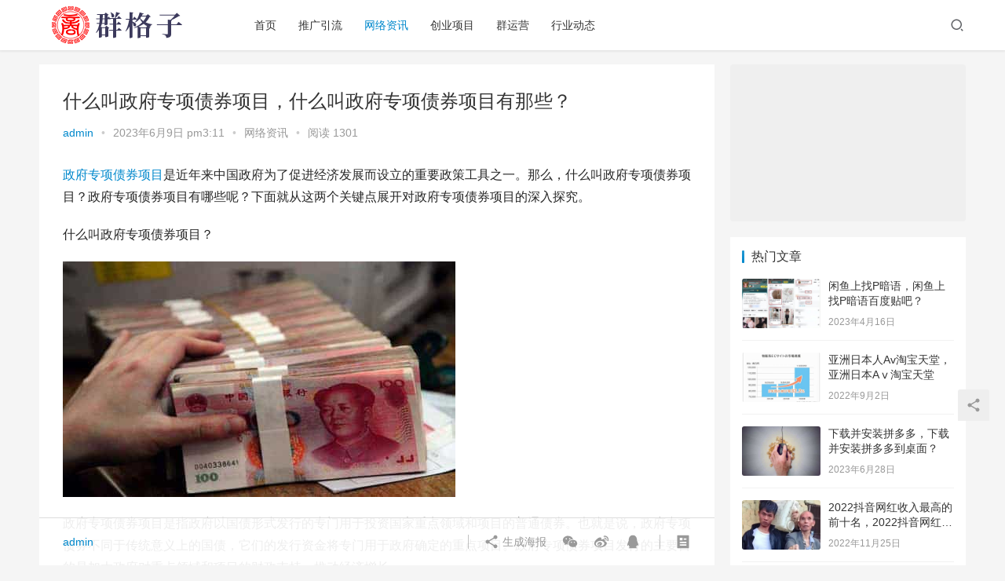

--- FILE ---
content_type: text/html; charset=UTF-8
request_url: https://www.huoyanteam.com/29623.html
body_size: 14334
content:
<!DOCTYPE html>
<html lang="zh-CN">
<head>
    <meta charset="UTF-8">
    <meta http-equiv="X-UA-Compatible" content="IE=Edge,chrome=1">
    <meta name="renderer" content="webkit">
    <meta name="viewport" content="initial-scale=1.0,user-scalable=no,maximum-scale=1,width=device-width">
    <title>什么叫政府专项债券项目，什么叫政府专项债券项目有那些？ | 群格子</title>
    <meta name="keywords" content="专项,债券,政府,项目" />
<meta name="description" content="政府专项债券项目是近年来中国政府为了促进经济发展而设立的重要政策工具之一。那么，什么叫政府专项债券项目？政府专项债券项目有哪些呢？下面就从这两个关键点展开对政府专项债券项目的深入探究。什么叫政府专项债券项目？政府专项债券项目是指政府以国债形式发行的专门用于投资国家重点领域和项目的普通债券。也就是说，政府专项债券不同于传统意义上的国债，它们的发行资金将专门用于政府确定的重点项目。政府专项债券项目发行..." />
<meta property="og:type" content="article" />
<meta property="og:url" content="https://www.huoyanteam.com/29623.html" />
<meta property="og:site_name" content="群格子" />
<meta property="og:title" content="什么叫政府专项债券项目，什么叫政府专项债券项目有那些？" />
<meta property="og:image" content="https://www.huoyanteam.com/wp-content/uploads/2023/06/FbR35oju.jpg" />
<meta property="og:description" content="政府专项债券项目是近年来中国政府为了促进经济发展而设立的重要政策工具之一。那么，什么叫政府专项债券项目？政府专项债券项目有哪些呢？下面就从这两个关键点展开对政府专项债券项目的深入探究。什么叫政府专项债券项目？政府专项债券项目是指政府以国债形式发行的专门用于投资国家重点领域和项目的普通债券。也就是说，政府专项债券不同于传统意义上的国债，它们的发行资金将专门用于政府确定的重点项目。政府专项债券项目发行..." />
<link rel="canonical" href="https://www.huoyanteam.com/29623.html" />
<meta name="applicable-device" content="pc,mobile" />
<meta http-equiv="Cache-Control" content="no-transform" />
<link rel="shortcut icon" href="https://www.huoyanteam.com/wp-content/uploads/2022/03/155222679426873608.ico" />
<link rel='dns-prefetch' href='//at.alicdn.com' />
<link rel='stylesheet' id='stylesheet-css'  href='https://www.huoyanteam.com/wp-content/themes/justnews6.0.5/css/style.css?ver=6.0.1' type='text/css' media='all' />
<link rel='stylesheet' id='font-awesome-css'  href='https://www.huoyanteam.com/wp-content/themes/justnews6.0.5/themer/assets/css/font-awesome.css?ver=6.0.1' type='text/css' media='all' />
<link rel='stylesheet' id='wp-block-library-css'  href='https://www.huoyanteam.com/wp-includes/css/dist/block-library/style.min.css?ver=5.4.18' type='text/css' media='all' />
<script type='text/javascript' src='https://www.huoyanteam.com/wp-content/themes/justnews6.0.5/themer/jquery-3.6.0.min.js?ver=1.12.4'></script>
<script type='text/javascript' src='https://www.huoyanteam.com/wp-includes/js/jquery/jquery-migrate.min.js?ver=1.4.1'></script>
<script type='text/javascript' src='//at.alicdn.com/t/font_2010989_pnpf7kimxx.js?ver=6.0.1'></script>
<link rel="EditURI" type="application/rsd+xml" title="RSD" href="https://www.huoyanteam.com/xmlrpc.php?rsd" />
<link rel="wlwmanifest" type="application/wlwmanifest+xml" href="https://www.huoyanteam.com/wp-includes/wlwmanifest.xml" /> 
<link rel='prev' title='想创业什么项目好，想创业什么项目好餐饮？' href='https://www.huoyanteam.com/29635.html' />
<link rel='next' title='水上乐园项目，水上乐园项目有哪些？' href='https://www.huoyanteam.com/29638.html' />
<link rel='shortlink' href='https://www.huoyanteam.com/?p=29623' />
        <style>
            a, .text-primary, .btn.active, .btn:active, .btn:focus, .btn:hover, .btn.btn-primary .badge, .panel-primary>.panel-heading .badge, .member-form-tab li.active a, .member-account-menu .member-nav-icon, .member-lp-process li.active p, .wpcom-profile .user-group, .wpcom-profile .wpcom-profile-nav li.active a, .wpcom-profile .profile-tab-item.active, .user-card-name .user-group, .plyr--full-ui input[type=range], body>header.header .nav>li.active>a, body>header.header .dropdown-menu>.active>a, .entry .entry-info .nickname, .entry .entry-content .has-theme-color-color, .entry-bar-inner .user-group, .entry-action .btn-dashang, .entry-action .btn-zan, .entry-readmore-btn, .form-submit-text span, .widget_profile .user-group, .list.tabs .tab.active a, .load-more, .kx-list .kx-time{color: #08c;}.bg-primary, .btn.btn-primary, .btn.btn-primary.disabled.focus, .btn.btn-primary.disabled:focus, .btn.btn-primary.disabled:hover, .btn.btn-primary[disabled].focus, .btn.btn-primary[disabled]:focus, .btn.btn-primary[disabled]:hover, fieldset[disabled] .btn.btn-primary.focus, fieldset[disabled] .btn.btn-primary:focus, fieldset[disabled] .btn.btn-primary:hover, .nav-pills>li.active>a, .nav-pills>li.active>a:focus, .nav-pills>li.active>a:hover, .label-primary, .panel-primary>.panel-heading, .action.action-color-1 .action-item, .entry .entry-content .has-theme-color-background-color, .comment-reply-title:before, .comments-title:before, .entry-related-title:before, .widget-title:before, .search-form .submit, .sec-panel-head h1 span:before, .sec-panel-head h2 span:before, .sec-panel-head h3 span:before, .wpcom-slider .swiper-pagination .swiper-pagination-bullet-active, .tagHandler ul.tagHandlerContainer li.tagItem{background-color: #08c;}.form-control:focus, .btn.active, .btn:active, .btn.btn-primary, .btn.btn-primary.active, .btn.btn-primary:active, .btn.btn-primary.disabled.focus, .btn.btn-primary.disabled:focus, .btn.btn-primary.disabled:hover, .btn.btn-primary[disabled].focus, .btn.btn-primary[disabled]:focus, .btn.btn-primary[disabled]:hover, fieldset[disabled] .btn.btn-primary.focus, fieldset[disabled] .btn.btn-primary:focus, fieldset[disabled] .btn.btn-primary:hover, .nav .open>a, .nav .open>a:focus, .nav .open>a:hover, .panel-primary, .panel-primary>.panel-heading, .wpcom-profile .profile-tab-item.active, .search-form input.keyword:focus, .load-more{border-color: #08c;}.btn.active:before, .btn:active:before, .btn:focus:before, .btn:hover:before, .TCaptcha-button .TCaptcha-icon:after, .wpcom-profile .user-group, .user-card-name .user-group, .smartphoto-loader, .entry-bar-inner .user-group, .entry-action .btn-dashang, .entry-action .btn-zan, .entry-readmore-btn, .widget-kx-list .kx-item:before, .widget_profile .user-group, .kx-list .kx-time:before{border-color: #08c;}.btn.active:after, .btn:active:after, .btn:focus:after, .btn:hover:after, .page-numbers>li.active, .pagination>li.active, .swiper-pagination-bullet-active, .swiper-pagination-progress .swiper-pagination-progressbar, .hot-slider .swiper-button-next, .hot-slider .swiper-button-prev, .action .action-item-inner h2, .action .action-item-inner h3, .action .action-item-inner h4, .TCaptcha-button .TCaptcha-icon i, .TCaptcha-button .TCaptcha-icon:before, .member-account-menu .active:before, .member-lp-process li.active i, .member-lp-process li.processed .process-line, .wpcom-profile .user-group:after, .wpcom-profile .profile-tab-item.active:after, .user-card-name .user-group:after, .modules-video .modal-player, .social-login-form .sl-input-submit, .plyr--audio .plyr__control.plyr__tab-focus, .plyr--audio .plyr__control:hover, .plyr--audio .plyr__control[aria-expanded=true], .plyr--video .plyr__control.plyr__tab-focus, .plyr--video .plyr__control:hover, .plyr--video .plyr__control[aria-expanded=true], .plyr__control--overlaid, .plyr__control--overlaid:focus, .plyr__control--overlaid:hover, .plyr__menu__container .plyr__control[role=menuitemradio][aria-checked=true]:before, .entry-bar-inner .user-group:after, .post-loop-default .item-title a .sticky-post, .post-loop-card .item-title .sticky-post, .post-loop-image .item-title .sticky-post, .sidebar .widget_nav_menu ul li.current-menu-item a, .sidebar .widget_nav_menu ul li.current-post-parent a, .widget_profile .user-group:after, .list.tabs .tab.active a:after, .kx-list .kx-date:before{background-color: #08c;}.panel-primary>.panel-heading+.panel-collapse>.panel-body{border-top-color: #08c;}.panel-primary>.panel-footer+.panel-collapse>.panel-body, .member-form-tab li.active{border-bottom-color: #08c;}.wpcom-profile .wpcom-profile-nav li.active a{border-bottom-color: #08c;}.entry .entry-content .h3, .entry .entry-content h3, .entry .member-account-content .woocommerce h2{border-left-color: #08c;}a:hover, .breadcrumb>li a:hover, .page-numbers .pagination-go .pgo-btn:hover, .pagination .pagination-go .pgo-btn:hover, .close:focus, .close:hover, .action .action-share-item:hover, .member-form .form-group.active .wi, .member-form .form-group.active .show-password .wi:hover, .member-form .form-group.error .show-password .wi:hover, .member-form .show-password .wi:hover, .member-form-tab a:hover, .member-account-name a:hover, .member-account-menu li:hover, .wpcom-profile .wpcom-profile-nav a:hover, .wpcom-profile .follow-item .follow-item-text .follow-item-name a:hover, .wpcom-profile-main .profile-posts-list .item-title a:hover, .wpcom-profile-main .profile-comments-list .comment-item-link a:hover, .hentry .member-account-wrap .notify-list .notify-item.status-1 .notify-item-title a:hover, .hentry .member-account-wrap .notify-list .notify-item-title a:hover, .user-card-name:hover, body>header.header .nav>li>a:hover, body>header.header .wpcom-adv-menu>.menu-item-style>.menu-item-wrap>li>a:hover, .navbar-action .login:focus, .navbar-action .login:hover, .navbar-action .profile a:hover, .navbar-search-close:hover, .navbar-search-btn:hover, .navbar-search-icon:focus, .navbar-search-icon:hover, .entry .entry-info a:focus, .entry .entry-info a:hover, .entry .entry-content .has-theme-hover-color, .entry .entry-content .wp-block-wpcom-accordion .panel-heading .panel-title a:hover, .entry .entry-content .wp-block-wpcom-accordion .panel-heading .panel-title a:hover .wi, .entry-bar .info-item a:hover, .comments-list .comment-children .comment-text-reply a:hover, .comments-list .reply a:hover, .comment-body .nickname a:hover, #cancel-comment-reply-link:hover, .post-loop-list .item a:hover, .post-loop-default .item-title a:hover, .post-loop-default .item-meta a:hover, .post-loop-card .item-title a:hover, .post-loop-image .item-title a:hover, .post-loop-image .item-meta-author .avatar:hover, .widget ol a:hover, .widget ul a:hover, .widget_kuaixun .widget-title-more:hover, .widget_profile .profile-name:hover, .sec-panel-head .more:hover, .el-boxed .sec-panel-head h1 span a:hover, .el-boxed .sec-panel-head h2 span a:hover, .el-boxed .sec-panel-head h3 span a:hover, .list.tabs .tab a:hover, .list-links a:focus, .list-links a:hover, .kx-list .kx-content h2 a:hover, .kx-meta .j-mobile-share:hover, .modules-category-posts .sec-panel-more a:hover{color: #07c;}.page-numbers>li:hover, .pagination>li:hover, .hot-slider .swiper-button-prev:hover, .hot-slider .swiper-container-rtl .swiper-button-next:hover, .hot-slider .swiper-button-next:hover, .hot-slider .swiper-container-rtl .swiper-button-prev:hover, .member-account-menu .active:hover:before, .wpcom-profile .wpcom-profile-setcover:hover, .wpcom-profile .profile-tab-item:hover, .social-login-form .sl-input-submit:hover, body>header.header .dropdown-menu>.active>a:focus, body>header.header .dropdown-menu>.active>a:hover, body>header.header .dropdown-menu>li>a:hover, body>header.header .wpcom-adv-menu>.menu-item-style>.menu-item-wrap .dropdown-menu li a:hover, .entry-tag a:focus, .entry-tag a:hover, .wpcom-shortcode-tags li:hover, .page-no-sidebar.member-login .btn-home:hover, .page-no-sidebar.member-register .btn-home:hover, .post-loop-default .item-category:hover, .post-loop-card .item-img .item-category:hover, .post-loop-image .item-img .item-category:hover, .widget .tagcloud a:hover, .sidebar .widget_nav_menu ul li.current-menu-item .sub-menu a:hover, .sidebar .widget_nav_menu ul li.current-post-parent .sub-menu a:hover, .sidebar .widget_nav_menu ul li a:hover, .footer-sns .sns-icon:after, .list.tabs .tab.active a:hover:after, .load-more:focus, .load-more:hover, .modules-carousel-posts .sec-panel-more .swiper-button-next:hover, .modules-carousel-posts .sec-panel-more .swiper-button-prev:hover{background-color: #07c;}.page-numbers .pagination-go .pgo-input:focus, .pagination .pagination-go .pgo-input:focus, .member-form .form-group.active .form-input, .wpcom-profile .wpcom-profile-setcover:hover, .wpcom-profile .profile-tab-item:hover, .entry-tag a:focus, .entry-tag a:hover, .entry-action .btn-dashang.liked, .entry-action .btn-dashang:hover, .entry-action .btn-zan.liked, .entry-action .btn-zan:hover, .entry-readmore-btn:hover, .widget .tagcloud a:hover, .widget-kx-list .kx-item:hover:before, .widget-kx-list .kx-item.active:before, .load-more:focus, .load-more:hover{border-color: #07c;}.action .action-item:hover, .entry .entry-content .has-theme-hover-background-color, .entry-action .btn-dashang.liked, .entry-action .btn-dashang:hover, .entry-action .btn-zan.liked, .entry-action .btn-zan:hover, .entry-readmore-btn:hover, .search-form .submit:hover, .wpcom-slider .swiper-pagination span:hover, .tagHandler ul.tagHandlerContainer li.tagItem:hover{background-color: #07c;}.member-form-tab li.active:hover{border-bottom-color: #07c;}.member-account-input input:focus, .member-account-input select:focus, .member-account-input textarea:focus, .modules-carousel-posts .sec-panel-more .swiper-button-next:hover, .modules-carousel-posts .sec-panel-more .swiper-button-prev:hover{border-color: #07c;}.wpcom-profile .wpcom-profile-nav a:hover{border-bottom-color: #07c;}@media (max-width:991px){.navbar-collapse{background-color: #08c;}}@media (max-width:767px){.entry-bar .info-item.share .mobile{background-color: #08c;}}                        body>header.header{background-color: #fff;;}
                        body>header.header .logo img{max-height: 50px;}
                        @media (max-width: 767px){
                body>header.header .logo img{max-height: 40px;}
            }
                        .entry .entry-video{ height: 482px;}
            @media (max-width: 1219px){
                .entry .entry-video{ height: 386.49883449883px;}
            }
            @media (max-width: 991px){
                .entry .entry-video{ height: 449.41724941725px;}
            }
            @media (max-width: 767px){
                .entry .entry-video{ height: 344.28571428571px;}
            }
            @media (max-width: 500px){
                .entry .entry-video{ height: 241px;}
            }
                    </style>
    <link rel="icon" href="https://www.huoyanteam.com/wp-content/uploads/2022/03/155222679426873608.ico" sizes="32x32" />
<link rel="icon" href="https://www.huoyanteam.com/wp-content/uploads/2022/03/155222679426873608.ico" sizes="192x192" />
<link rel="apple-touch-icon" href="https://www.huoyanteam.com/wp-content/uploads/2022/03/155222679426873608.ico" />
<meta name="msapplication-TileImage" content="https://www.huoyanteam.com/wp-content/uploads/2022/03/155222679426873608.ico" />
    <!--[if lte IE 9]><script src="https://www.huoyanteam.com/wp-content/themes/justnews6.0.5/js/update.js"></script><![endif]-->
</head>
<body class="post-template-default single single-post postid-29623 single-format-standard lang-cn el-boxed">
<header class="header">
    <div class="container clearfix">
        <div class="navbar-header">
            <button type="button" class="navbar-toggle collapsed" data-toggle="collapse" data-target=".navbar-collapse">
                <span class="icon-bar icon-bar-1"></span>
                <span class="icon-bar icon-bar-2"></span>
                <span class="icon-bar icon-bar-3"></span>
            </button>
                        <div class="logo">
            <a href="https://www.huoyanteam.com" rel="home"><img src="https://www.huoyanteam.com/wp-content/uploads/2020/10/logo2.png" alt="群格子"></a>
        </div>
    </div>
    <div class="collapse navbar-collapse">
        <nav class="navbar-left primary-menu"><ul id="menu-%e7%bd%91%e7%ab%99%e5%8a%9f%e8%83%bd" class="nav navbar-nav wpcom-adv-menu"><li class="menu-item"><a href="https://www.huoyanteam.com/">首页</a></li>
<li class="menu-item"><a href="https://www.huoyanteam.com/category/tuiguang">推广引流</a></li>
<li class="menu-item current-post-ancestor current-post-parent active"><a href="https://www.huoyanteam.com/category/zixun">网络资讯</a></li>
<li class="menu-item"><a href="https://www.huoyanteam.com/category/xiangmu">创业项目</a></li>
<li class="menu-item"><a href="https://www.huoyanteam.com/category/qun">群运营</a></li>
<li class="menu-item"><a href="https://www.huoyanteam.com/category/dongtai">行业动态</a></li>
</ul></nav>        <div class="navbar-action pull-right">
                            <div class="navbar-search-icon j-navbar-search"><i class="wpcom-icon wi"><svg aria-hidden="true"><use xlink:href="#wi-search"></use></svg></i></div>
                    </div>
        <form class="navbar-search" action="https://www.huoyanteam.com" method="get" role="search">
            <div class="navbar-search-inner">
                <i class="wpcom-icon wi navbar-search-close"><svg aria-hidden="true"><use xlink:href="#wi-close"></use></svg></i>                <input type="text" name="s" class="navbar-search-input" autocomplete="off" placeholder="输入关键词搜索..." value="">
                <button class="navbar-search-btn" type="submit"><i class="wpcom-icon wi"><svg aria-hidden="true"><use xlink:href="#wi-search"></use></svg></i></button>
            </div>
        </form>
    </div><!-- /.container -->
    </div><!-- /.navbar-collapse -->
</header>
<div id="wrap">    <div class="wrap container">
                <div class="main">
                            <article id="post-29623" class="post-29623 post type-post status-publish format-standard has-post-thumbnail hentry category-zixun tag-5061 tag-5060 tag-2161 tag-14">
                    <div class="entry">
                                                                        <div class="entry-head">
                            <h1 class="entry-title">什么叫政府专项债券项目，什么叫政府专项债券项目有那些？</h1>
                            <div class="entry-info">
                                                                    <span class="vcard">
                                        <a class="nickname url fn j-user-card" data-user="1" href="https://www.huoyanteam.com/author/admin">admin</a>
                                    </span>
                                    <span class="dot">•</span>
                                                                <time class="entry-date published" datetime="2023-06-09T15:11:05+08:00" pubdate>
                                    2023年6月9日 pm3:11                                </time>
                                <span class="dot">•</span>
                                <a href="https://www.huoyanteam.com/category/zixun" rel="category tag">网络资讯</a>                                                                    <span class="dot">•</span>
                                    <span>阅读 1301</span>
                                                            </div>
                        </div>
                                                                        <div class="entry-content clearfix">
                            <p><a href="https://www.huoyanteam.com/tag/%e6%94%bf%e5%ba%9c" title="【查看含有[政府]标签的文章】" target="_blank">政府</a><a href="https://www.huoyanteam.com/tag/%e4%b8%93%e9%a1%b9" title="【查看含有[专项]标签的文章】" target="_blank">专项</a><a href="https://www.huoyanteam.com/tag/%e5%80%ba%e5%88%b8" title="【查看含有[债券]标签的文章】" target="_blank">债券</a><a href="https://www.huoyanteam.com/tag/%e9%a1%b9%e7%9b%ae" title="【查看含有[项目]标签的文章】" target="_blank">项目</a>是近年来中国政府为了促进经济发展而设立的重要政策工具之一。那么，什么叫政府专项债券项目？政府专项债券项目有哪些呢？下面就从这两个关键点展开对政府专项债券项目的深入探究。</p>
<p>什么叫政府专项债券项目？</p>
<p><noscript><img alt="什么叫政府专项债券项目，什么叫政府专项债券项目有那些？" src="https://www.huoyanteam.com/wp-content/uploads/2023/06/FbR35oju.jpg" /></noscript><img class="j-lazy" alt="什么叫政府专项债券项目，什么叫政府专项债券项目有那些？" src="https://www.huoyanteam.com/wp-content/themes/justnews6.0.5/themer/assets/images/lazy.png" data-original="https://www.huoyanteam.com/wp-content/uploads/2023/06/FbR35oju.jpg" /></p>
<p>政府专项债券项目是指政府以国债形式发行的专门用于投资国家重点领域和项目的普通债券。也就是说，政府专项债券不同于传统意义上的国债，它们的发行资金将专门用于政府确定的重点项目。政府专项债券项目发行的主要目的是加大政府对重点领域和项目的财政支持，推动经济增长。</p>
<p>政府专项债券项目有哪些？</p>
<p>按照业务类型划分，政府专项债券主要包括以下五种类型：</p>
<p>1. 公路专项债券：用于公路建设或大修项目。</p>
<p>2. 铁路专项债券：用于铁路建设或大修项目。</p>
<p>3. 市政公用专项债券：用于市政公用建设项目，如供水、污水处理、垃圾处理等。</p>
<p>4. 公共设施专项债券：用于公共设施建设项目，如体育馆、图书馆、博物馆等。</p>
<p>5. 生态环境专项债券：用于生态环境保护、治理和修复项目。 这些债券的发行主体不是中央政府，而是各级政府的财政部门。</p>
<p>除了业务类型之外，政府专项债券还可以按照地方和时间分别划分。我们知道，中央政府不可能有足够的资金去支持所有的项目，因此各个地方政府都可以根据自己的实际情况发行专项债券。此外，专项债的发行时间也是根据需要而定，一般是政府将一些需要大量资金支持的项目列为专项债项目，一旦项目获得批准，相关政府部门就可以开始发行债券了。</p>
<p>总结</p>
<p>政府专项债券项目在当前的国家经济发展中扮演着极为重要的角色。因为这种债券的发行资金是专门被用于重点领域和项目的，所以不仅能够增加政府对这方面的支持，也可以增加国家经济的建设投入。但同时，专项债券也有其自身的缺陷和风险，例如专项债券项目的可持续性、项目管理等方面，需要相关部门加强监管和控制。</p>
							<div class="wpcom_ad_wrap"><img class="alignnone size-full wp-image-263457 aligncenter" src="https://www.sumedu.com/faq/wp-content/uploads/2022/12/stx859.gif" alt=""  /></div>                                                        <div class="entry-copyright"><p>本文内容由互联网用户自发贡献，该文观点仅代表作者本人。本站仅提供信息存储空间服务，不拥有所有权，不承担相关法律责任。如发现本站有涉嫌抄袭侵权/违法违规的内容， 请发送邮件至 sumchina520@foxmail.com 举报，一经查实，本站将立刻删除。</p>
如若转载，请注明出处：https://www.huoyanteam.com/29623.html</div>                        </div>
                        <div class="entry-footer">
                            <div class="entry-tag"><a href="https://www.huoyanteam.com/tag/%e4%b8%93%e9%a1%b9" rel="tag">专项</a><a href="https://www.huoyanteam.com/tag/%e5%80%ba%e5%88%b8" rel="tag">债券</a><a href="https://www.huoyanteam.com/tag/%e6%94%bf%e5%ba%9c" rel="tag">政府</a><a href="https://www.huoyanteam.com/tag/%e9%a1%b9%e7%9b%ae" rel="tag">项目</a></div>
                            <div class="entry-action">
                                <div class="btn-zan" data-id="29623"><i class="wpcom-icon wi"><svg aria-hidden="true"><use xlink:href="#wi-thumb-up-fill"></use></svg></i> 赞 <span class="entry-action-num">(0)</span></div>

                                                            </div>

                            <div class="entry-bar">
                                <div class="entry-bar-inner clearfix">
                                                                            <div class="author pull-left">
                                                                                        <a data-user="1" target="_blank" href="https://www.huoyanteam.com/author/admin" class="avatar j-user-card">
                                                <span class="author-name">admin</span>                                            </a>
                                        </div>
                                                                        <div class="info pull-right">
                                        <div class="info-item meta">
                                                                                                                                                                            </div>
                                        <div class="info-item share">
                                            <a class="meta-item mobile j-mobile-share" href="javascript:;" data-id="29623" data-qrcode="https://www.huoyanteam.com/29623.html"><i class="wpcom-icon wi"><svg aria-hidden="true"><use xlink:href="#wi-share"></use></svg></i> 生成海报</a>
                                                                                            <a class="meta-item wechat" data-share="wechat" target="_blank" rel="nofollow" href="#">
                                                    <i class="wpcom-icon wi"><svg aria-hidden="true"><use xlink:href="#wi-wechat"></use></svg></i>                                                </a>
                                                                                            <a class="meta-item weibo" data-share="weibo" target="_blank" rel="nofollow" href="#">
                                                    <i class="wpcom-icon wi"><svg aria-hidden="true"><use xlink:href="#wi-weibo"></use></svg></i>                                                </a>
                                                                                            <a class="meta-item qq" data-share="qq" target="_blank" rel="nofollow" href="#">
                                                    <i class="wpcom-icon wi"><svg aria-hidden="true"><use xlink:href="#wi-qq"></use></svg></i>                                                </a>
                                                                                    </div>
                                        <div class="info-item act">
                                            <a href="javascript:;" id="j-reading"><i class="wpcom-icon wi"><svg aria-hidden="true"><use xlink:href="#wi-article"></use></svg></i></a>
                                        </div>
                                    </div>
                                </div>
                            </div>

                            <div class="entry-page">
                                                                    <div class="entry-page-prev j-lazy" style="background-image: url(https://www.huoyanteam.com/wp-content/themes/justnews6.0.5/themer/assets/images/lazy.png);" data-original="https://www.huoyanteam.com/wp-content/uploads/2023/06/q2Pg5xXs-480x300.jpg">
                                        <a href="https://www.huoyanteam.com/29635.html" title="想创业什么项目好，想创业什么项目好餐饮？" rel="prev">
                                            <span>想创业什么项目好，想创业什么项目好餐饮？</span>
                                        </a>
                                        <div class="entry-page-info">
                                            <span class="pull-left"><i class="wpcom-icon wi"><svg aria-hidden="true"><use xlink:href="#wi-arrow-left-double"></use></svg></i> 上一篇</span>
                                            <span class="pull-right">2023年6月9日 pm1:40</span>
                                        </div>
                                    </div>
                                                                                                    <div class="entry-page-next j-lazy" style="background-image: url(https://www.huoyanteam.com/wp-content/themes/justnews6.0.5/themer/assets/images/lazy.png);" data-original="https://www.huoyanteam.com/wp-content/uploads/2023/06/NBvd9rqj-480x300.jpg">
                                        <a href="https://www.huoyanteam.com/29638.html" title="水上乐园项目，水上乐园项目有哪些？" rel="next">
                                            <span>水上乐园项目，水上乐园项目有哪些？</span>
                                        </a>
                                        <div class="entry-page-info">
                                            <span class="pull-right">下一篇 <i class="wpcom-icon wi"><svg aria-hidden="true"><use xlink:href="#wi-arrow-right-double"></use></svg></i></span>
                                            <span class="pull-left">2023年6月9日 pm3:15</span>
                                        </div>
                                    </div>
                                                            </div>
                            
                            <h3 class="entry-related-title">相关推荐</h3><ul class="entry-related cols-3 post-loop post-loop-default"><li class="item">
        <div class="item-img">
        <a class="item-img-inner" href="https://www.huoyanteam.com/5033.html" title="流氓师表 粤语（流氓师表粤语版完整版）" target="_blank" rel="bookmark">
            <img width="480" height="300" src="https://www.huoyanteam.com/wp-content/themes/justnews6.0.5/themer/assets/images/lazy.png" class="attachment-post-thumbnail size-post-thumbnail wp-post-image j-lazy" alt="流氓师表 粤语（流氓师表粤语版完整版）" data-original="https://www.huoyanteam.com/wp-content/uploads/2022/07/3d3ic8fe-480x300.jpg" />        </a>
                <a class="item-category" href="https://www.huoyanteam.com/category/zixun" target="_blank">网络资讯</a>
            </div>
        <div class="item-content">
                <h4 class="item-title">
            <a href="https://www.huoyanteam.com/5033.html" target="_blank" rel="bookmark">
                                 流氓师表 粤语（流氓师表粤语版完整版）            </a>
        </h4>
        <div class="item-excerpt">
            <p>爱看金庸武侠小说的朋友们会发现，金庸的十五部著作都是融会贯通在一起的，尤其是金庸的《射雕英雄传》、《神雕侠侣》、《倚天屠龙记》合称为《射雕三部曲》，书中的剧情一气呵成，讲述了三主角&#8230;</p>
        </div>
        <div class="item-meta">
                                    <span class="item-meta-li date">2022年7月3日</span>
            <div class="item-meta-right">
                <span class="item-meta-li views" title="阅读数"><i class="wpcom-icon wi"><svg aria-hidden="true"><use xlink:href="#wi-eye"></use></svg></i> 4.3K</span><span class="item-meta-li likes" title="点赞数"><i class="wpcom-icon wi"><svg aria-hidden="true"><use xlink:href="#wi-thumb-up"></use></svg></i> 0</span>            </div>
        </div>
    </div>
</li>
<li class="item">
        <div class="item-img">
        <a class="item-img-inner" href="https://www.huoyanteam.com/20906.html" title="裁员一般优先裁哪些人，互联网裁员2022原因亏损？" target="_blank" rel="bookmark">
            <img width="480" height="300" src="https://www.huoyanteam.com/wp-content/themes/justnews6.0.5/themer/assets/images/lazy.png" class="attachment-post-thumbnail size-post-thumbnail wp-post-image j-lazy" alt="裁员一般优先裁哪些人，互联网裁员2022原因亏损？" data-original="https://www.huoyanteam.com/wp-content/uploads/2023/02/xs5kzJV4-480x300.jpg" />        </a>
                <a class="item-category" href="https://www.huoyanteam.com/category/zixun" target="_blank">网络资讯</a>
            </div>
        <div class="item-content">
                <h4 class="item-title">
            <a href="https://www.huoyanteam.com/20906.html" target="_blank" rel="bookmark">
                                 裁员一般优先裁哪些人，互联网裁员2022原因亏损？            </a>
        </h4>
        <div class="item-excerpt">
            <p>今年春天，热门搜索榜单上的一则消息让无数互联网人心惊胆战起来。 京东给员工发送了“毕业须知”，告知他们“你毕业了”。 很快一组图片传了出来，一张张工牌堆积在狭小的箱子里，最后被抛弃&#8230;</p>
        </div>
        <div class="item-meta">
                                    <span class="item-meta-li date">2023年2月10日</span>
            <div class="item-meta-right">
                <span class="item-meta-li views" title="阅读数"><i class="wpcom-icon wi"><svg aria-hidden="true"><use xlink:href="#wi-eye"></use></svg></i> 1.1K</span><span class="item-meta-li likes" title="点赞数"><i class="wpcom-icon wi"><svg aria-hidden="true"><use xlink:href="#wi-thumb-up"></use></svg></i> 0</span>            </div>
        </div>
    </div>
</li>
<li class="item">
        <div class="item-img">
        <a class="item-img-inner" href="https://www.huoyanteam.com/30902.html" title="难过时发朋友圈的句子，难过时发朋友圈的句子短句？" target="_blank" rel="bookmark">
            <img width="480" height="300" src="https://www.huoyanteam.com/wp-content/themes/justnews6.0.5/themer/assets/images/lazy.png" class="attachment-post-thumbnail size-post-thumbnail wp-post-image j-lazy" alt="难过时发朋友圈的句子，难过时发朋友圈的句子短句？" data-original="https://www.huoyanteam.com/wp-content/uploads/2023/07/y10a6f55-480x300.jpg" />        </a>
                <a class="item-category" href="https://www.huoyanteam.com/category/zixun" target="_blank">网络资讯</a>
            </div>
        <div class="item-content">
                <h4 class="item-title">
            <a href="https://www.huoyanteam.com/30902.html" target="_blank" rel="bookmark">
                                 难过时发朋友圈的句子，难过时发朋友圈的句子短句？            </a>
        </h4>
        <div class="item-excerpt">
            <p>随着社交媒体的普及，朋友圈已经成为许多人宣泄情感的重要方式之一。当我们感到难过时，有时候发一条朋友圈可以让我们感到释放，得到安慰。本文将为大家提供一些难过时发朋友圈的句子短句，帮助&#8230;</p>
        </div>
        <div class="item-meta">
                                    <span class="item-meta-li date">2023年7月6日</span>
            <div class="item-meta-right">
                <span class="item-meta-li views" title="阅读数"><i class="wpcom-icon wi"><svg aria-hidden="true"><use xlink:href="#wi-eye"></use></svg></i> 670</span><span class="item-meta-li likes" title="点赞数"><i class="wpcom-icon wi"><svg aria-hidden="true"><use xlink:href="#wi-thumb-up"></use></svg></i> 0</span>            </div>
        </div>
    </div>
</li>
<li class="item">
        <div class="item-img">
        <a class="item-img-inner" href="https://www.huoyanteam.com/15639.html" title="俄罗斯常用的本土电商平台，俄罗斯用什么平台购物？" target="_blank" rel="bookmark">
            <img width="480" height="300" src="https://www.huoyanteam.com/wp-content/themes/justnews6.0.5/themer/assets/images/lazy.png" class="attachment-post-thumbnail size-post-thumbnail wp-post-image j-lazy" alt="俄罗斯常用的本土电商平台，俄罗斯用什么平台购物？" data-original="https://www.huoyanteam.com/wp-content/uploads/2022/12/7P4155pu-480x300.jpg" />        </a>
                <a class="item-category" href="https://www.huoyanteam.com/category/zixun" target="_blank">网络资讯</a>
            </div>
        <div class="item-content">
                <h4 class="item-title">
            <a href="https://www.huoyanteam.com/15639.html" target="_blank" rel="bookmark">
                                 俄罗斯常用的本土电商平台，俄罗斯用什么平台购物？            </a>
        </h4>
        <div class="item-excerpt">
            <p>去年国产品牌鸿星尔克在各大电商平台上的运动鞋卖脱销的记忆还犹新，这几天这一幕又发生在了京东俄罗斯国家馆了。这不仅感动了战斗民族俄罗斯民众，也让我们中国人自己再一次破防。因为我们不想&#8230;</p>
        </div>
        <div class="item-meta">
                                    <span class="item-meta-li date">2022年12月14日</span>
            <div class="item-meta-right">
                <span class="item-meta-li views" title="阅读数"><i class="wpcom-icon wi"><svg aria-hidden="true"><use xlink:href="#wi-eye"></use></svg></i> 1.0K</span><span class="item-meta-li likes" title="点赞数"><i class="wpcom-icon wi"><svg aria-hidden="true"><use xlink:href="#wi-thumb-up"></use></svg></i> 0</span>            </div>
        </div>
    </div>
</li>
<li class="item">
        <div class="item-img">
        <a class="item-img-inner" href="https://www.huoyanteam.com/16885.html" title="清标工作有哪些内容要求，清标工作有哪些内容呢？" target="_blank" rel="bookmark">
            <img width="480" height="300" src="https://www.huoyanteam.com/wp-content/themes/justnews6.0.5/themer/assets/images/lazy.png" class="attachment-post-thumbnail size-post-thumbnail wp-post-image j-lazy" alt="清标工作有哪些内容要求，清标工作有哪些内容呢？" data-original="https://www.huoyanteam.com/wp-content/uploads/2023/01/62v4rCtz-480x300.jpg" />        </a>
                <a class="item-category" href="https://www.huoyanteam.com/category/zixun" target="_blank">网络资讯</a>
            </div>
        <div class="item-content">
                <h4 class="item-title">
            <a href="https://www.huoyanteam.com/16885.html" target="_blank" rel="bookmark">
                                 清标工作有哪些内容要求，清标工作有哪些内容呢？            </a>
        </h4>
        <div class="item-excerpt">
            <p>文章有点长，个人的一点点对招标工作的总结， 希望对您有所帮助，如果觉得还行，请您点个关注，给我点个赞，也可以转发下，再次感谢您的阅读[作揖]。 什么是招标采购,通俗的定义，就是指通&#8230;</p>
        </div>
        <div class="item-meta">
                                    <span class="item-meta-li date">2023年1月4日</span>
            <div class="item-meta-right">
                <span class="item-meta-li views" title="阅读数"><i class="wpcom-icon wi"><svg aria-hidden="true"><use xlink:href="#wi-eye"></use></svg></i> 928</span><span class="item-meta-li likes" title="点赞数"><i class="wpcom-icon wi"><svg aria-hidden="true"><use xlink:href="#wi-thumb-up"></use></svg></i> 0</span>            </div>
        </div>
    </div>
</li>
<li class="item item-no-thumb">
        <div class="item-content">
                <h4 class="item-title">
            <a href="https://www.huoyanteam.com/21475.html" target="_blank" rel="bookmark">
                                 互联网相关行业好学吗，现在互联网行业学什么比较有前途？            </a>
        </h4>
        <div class="item-excerpt">
            <p>“未成年人近半年内的上网率达99.9%,明显高于全国互联网普及率(73%)”。这是中国社会科学院新闻与传播研究所、社会科学文献出版社日前发布的《青少年蓝皮书:中国未成年人互联网运用&#8230;</p>
        </div>
        <div class="item-meta">
                                            <a class="item-meta-li" href="https://www.huoyanteam.com/category/zixun" target="_blank">网络资讯</a>
                            <span class="item-meta-li date">2023年2月18日</span>
            <div class="item-meta-right">
                <span class="item-meta-li views" title="阅读数"><i class="wpcom-icon wi"><svg aria-hidden="true"><use xlink:href="#wi-eye"></use></svg></i> 782</span><span class="item-meta-li likes" title="点赞数"><i class="wpcom-icon wi"><svg aria-hidden="true"><use xlink:href="#wi-thumb-up"></use></svg></i> 0</span>            </div>
        </div>
    </div>
</li>
<li class="item item-no-thumb">
        <div class="item-content">
                <h4 class="item-title">
            <a href="https://www.huoyanteam.com/19339.html" target="_blank" rel="bookmark">
                                 怎么盗qq号有什么方法解封，盗QQ号有什么方法？            </a>
        </h4>
        <div class="item-excerpt">
            <p>2022年6月27日凌晨，在众多网友像往常一样刷着手机、在QQ上闲聊时，突然，许久未见的老友发来消息…… 网友兴致冲冲地点进去却瞬间无语凝噎……啊，不带打码的小广告，emmm…非静&#8230;</p>
        </div>
        <div class="item-meta">
                                            <a class="item-meta-li" href="https://www.huoyanteam.com/category/zixun" target="_blank">网络资讯</a>
                            <span class="item-meta-li date">2023年1月28日</span>
            <div class="item-meta-right">
                <span class="item-meta-li views" title="阅读数"><i class="wpcom-icon wi"><svg aria-hidden="true"><use xlink:href="#wi-eye"></use></svg></i> 896</span><span class="item-meta-li likes" title="点赞数"><i class="wpcom-icon wi"><svg aria-hidden="true"><use xlink:href="#wi-thumb-up"></use></svg></i> 0</span>            </div>
        </div>
    </div>
</li>
<li class="item">
        <div class="item-img">
        <a class="item-img-inner" href="https://www.huoyanteam.com/5373.html" title="新鞋穿一天磨脚还可以退货吗（买的新鞋子磨脚可以退货吗）" target="_blank" rel="bookmark">
            <img width="480" height="300" src="https://www.huoyanteam.com/wp-content/themes/justnews6.0.5/themer/assets/images/lazy.png" class="attachment-post-thumbnail size-post-thumbnail wp-post-image j-lazy" alt="新鞋穿一天磨脚还可以退货吗（买的新鞋子磨脚可以退货吗）" data-original="https://www.huoyanteam.com/wp-content/uploads/2022/07/o994u15w-480x300.jpg" />        </a>
                <a class="item-category" href="https://www.huoyanteam.com/category/zixun" target="_blank">网络资讯</a>
            </div>
        <div class="item-content">
                <h4 class="item-title">
            <a href="https://www.huoyanteam.com/5373.html" target="_blank" rel="bookmark">
                                 新鞋穿一天磨脚还可以退货吗（买的新鞋子磨脚可以退货吗）            </a>
        </h4>
        <div class="item-excerpt">
            <p>CK轻奢荟浅谈鞋子挤脚磨脚怎么办？ 随着网络经济的发展，很多东西我们都可以在网上买到，CK轻奢荟,网购受到了现在很多年轻人的喜爱，再加上网络上的东西价格比较实惠，网购掀起了一股社会&#8230;</p>
        </div>
        <div class="item-meta">
                                    <span class="item-meta-li date">2022年7月6日</span>
            <div class="item-meta-right">
                <span class="item-meta-li views" title="阅读数"><i class="wpcom-icon wi"><svg aria-hidden="true"><use xlink:href="#wi-eye"></use></svg></i> 1.5K</span><span class="item-meta-li likes" title="点赞数"><i class="wpcom-icon wi"><svg aria-hidden="true"><use xlink:href="#wi-thumb-up"></use></svg></i> 0</span>            </div>
        </div>
    </div>
</li>
<li class="item">
        <div class="item-img">
        <a class="item-img-inner" href="https://www.huoyanteam.com/30542.html" title="抖音短视频高清在线观看，抖音短视频高清在线观看A片？" target="_blank" rel="bookmark">
            <img width="480" height="300" src="https://www.huoyanteam.com/wp-content/themes/justnews6.0.5/themer/assets/images/lazy.png" class="attachment-post-thumbnail size-post-thumbnail wp-post-image j-lazy" alt="抖音短视频高清在线观看，抖音短视频高清在线观看A片？" data-original="https://www.huoyanteam.com/wp-content/uploads/2023/06/BL1gDoyA-480x300.jpg" />        </a>
                <a class="item-category" href="https://www.huoyanteam.com/category/zixun" target="_blank">网络资讯</a>
            </div>
        <div class="item-content">
                <h4 class="item-title">
            <a href="https://www.huoyanteam.com/30542.html" target="_blank" rel="bookmark">
                                 抖音短视频高清在线观看，抖音短视频高清在线观看A片？            </a>
        </h4>
        <div class="item-excerpt">
            <p>抖音短视频：高清在线观看与A片的辨析 随着互联网的快速发展，短视频平台逐渐兴起，其中最知名的应属抖音短视频。许多人喜欢在休闲时间或工作之余打开抖音，欣赏一些有趣、搞笑的视频。然而，&#8230;</p>
        </div>
        <div class="item-meta">
                                    <span class="item-meta-li date">2023年6月29日</span>
            <div class="item-meta-right">
                <span class="item-meta-li views" title="阅读数"><i class="wpcom-icon wi"><svg aria-hidden="true"><use xlink:href="#wi-eye"></use></svg></i> 1.2K</span><span class="item-meta-li likes" title="点赞数"><i class="wpcom-icon wi"><svg aria-hidden="true"><use xlink:href="#wi-thumb-up"></use></svg></i> 0</span>            </div>
        </div>
    </div>
</li>
<li class="item">
        <div class="item-img">
        <a class="item-img-inner" href="https://www.huoyanteam.com/31742.html" title="有免费的交友的平台软件吗，有免费的交友的平台软件吗排名？" target="_blank" rel="bookmark">
            <img width="480" height="300" src="https://www.huoyanteam.com/wp-content/themes/justnews6.0.5/themer/assets/images/lazy.png" class="attachment-post-thumbnail size-post-thumbnail wp-post-image j-lazy" alt="有免费的交友的平台软件吗，有免费的交友的平台软件吗排名？" data-original="https://www.huoyanteam.com/wp-content/uploads/2023/07/mch275QR-480x300.jpg" />        </a>
                <a class="item-category" href="https://www.huoyanteam.com/category/zixun" target="_blank">网络资讯</a>
            </div>
        <div class="item-content">
                <h4 class="item-title">
            <a href="https://www.huoyanteam.com/31742.html" target="_blank" rel="bookmark">
                                 有免费的交友的平台软件吗，有免费的交友的平台软件吗排名？            </a>
        </h4>
        <div class="item-excerpt">
            <p>免费交友平台软件排名推荐！ 现如今，越来越多的人喜欢通过利用互联网来寻找适合自己的另一半。而交友平台的出现解决了这个问题，但是很多人仍然疑惑，是否存在免费的交友平台软件，是否可以满&#8230;</p>
        </div>
        <div class="item-meta">
                                    <span class="item-meta-li date">2023年7月24日</span>
            <div class="item-meta-right">
                <span class="item-meta-li views" title="阅读数"><i class="wpcom-icon wi"><svg aria-hidden="true"><use xlink:href="#wi-eye"></use></svg></i> 1.1K</span><span class="item-meta-li likes" title="点赞数"><i class="wpcom-icon wi"><svg aria-hidden="true"><use xlink:href="#wi-thumb-up"></use></svg></i> 0</span>            </div>
        </div>
    </div>
</li>
</ul>                        </div>
                                            </div>
                </article>
                    </div>
                    <aside class="sidebar">
                <div id="wpcom-image-ad-3" class="widget widget_image_ad">            <img class="j-lazy" src="https://www.huoyanteam.com/wp-content/themes/justnews6.0.5/themer/assets/images/lazy.png" data-original="https://www.sumedu.com/faq/wp-content/uploads/2022/12/stx859.gif" alt="">        </div><div id="wpcom-post-thumb-3" class="widget widget_post_thumb"><h3 class="widget-title"><span>热门文章</span></h3>            <ul>
                                    <li class="item">
                                                    <div class="item-img">
                                <a class="item-img-inner" href="https://www.huoyanteam.com/26317.html" title="闲鱼上找P暗语，闲鱼上找P暗语百度贴吧？">
                                    <img width="480" height="300" src="https://www.huoyanteam.com/wp-content/themes/justnews6.0.5/themer/assets/images/lazy.png" class="attachment-post-thumbnail size-post-thumbnail wp-post-image j-lazy" alt="闲鱼上找P暗语，闲鱼上找P暗语百度贴吧？" data-original="https://www.huoyanteam.com/wp-content/uploads/2023/04/7ylN76Zx-480x300.jpg" />                                </a>
                            </div>
                                                <div class="item-content">
                            <p class="item-title"><a href="https://www.huoyanteam.com/26317.html" title="闲鱼上找P暗语，闲鱼上找P暗语百度贴吧？">闲鱼上找P暗语，闲鱼上找P暗语百度贴吧？</a></p>
                            <p class="item-date">2023年4月16日</p>
                        </div>
                    </li>
                                    <li class="item">
                                                    <div class="item-img">
                                <a class="item-img-inner" href="https://www.huoyanteam.com/9714.html" title="亚洲日本人Av淘宝天堂，亚洲日本Aⅴ淘宝天堂">
                                    <img width="480" height="300" src="https://www.huoyanteam.com/wp-content/themes/justnews6.0.5/themer/assets/images/lazy.png" class="attachment-post-thumbnail size-post-thumbnail wp-post-image j-lazy" alt="亚洲日本人Av淘宝天堂，亚洲日本Aⅴ淘宝天堂" data-original="https://www.huoyanteam.com/wp-content/uploads/2022/09/tuOq0et4-480x300.jpg" />                                </a>
                            </div>
                                                <div class="item-content">
                            <p class="item-title"><a href="https://www.huoyanteam.com/9714.html" title="亚洲日本人Av淘宝天堂，亚洲日本Aⅴ淘宝天堂">亚洲日本人Av淘宝天堂，亚洲日本Aⅴ淘宝天堂</a></p>
                            <p class="item-date">2022年9月2日</p>
                        </div>
                    </li>
                                    <li class="item">
                                                    <div class="item-img">
                                <a class="item-img-inner" href="https://www.huoyanteam.com/30474.html" title="下载并安装拼多多，下载并安装拼多多到桌面？">
                                    <img width="480" height="300" src="https://www.huoyanteam.com/wp-content/themes/justnews6.0.5/themer/assets/images/lazy.png" class="attachment-post-thumbnail size-post-thumbnail wp-post-image j-lazy" alt="下载并安装拼多多，下载并安装拼多多到桌面？" data-original="https://www.huoyanteam.com/wp-content/uploads/2023/06/108wYG21-480x300.jpg" />                                </a>
                            </div>
                                                <div class="item-content">
                            <p class="item-title"><a href="https://www.huoyanteam.com/30474.html" title="下载并安装拼多多，下载并安装拼多多到桌面？">下载并安装拼多多，下载并安装拼多多到桌面？</a></p>
                            <p class="item-date">2023年6月28日</p>
                        </div>
                    </li>
                                    <li class="item">
                                                    <div class="item-img">
                                <a class="item-img-inner" href="https://www.huoyanteam.com/14682.html" title="2022抖音网红收入最高的前十名，2022抖音网红收入最高的前十名有哪些？">
                                    <img width="480" height="300" src="https://www.huoyanteam.com/wp-content/themes/justnews6.0.5/themer/assets/images/lazy.png" class="attachment-post-thumbnail size-post-thumbnail wp-post-image j-lazy" alt="2022抖音网红收入最高的前十名，2022抖音网红收入最高的前十名有哪些？" data-original="https://www.huoyanteam.com/wp-content/uploads/2022/11/mfn9D47i-480x300.jpg" />                                </a>
                            </div>
                                                <div class="item-content">
                            <p class="item-title"><a href="https://www.huoyanteam.com/14682.html" title="2022抖音网红收入最高的前十名，2022抖音网红收入最高的前十名有哪些？">2022抖音网红收入最高的前十名，2022抖音网红收入最高的前十名有哪些？</a></p>
                            <p class="item-date">2022年11月25日</p>
                        </div>
                    </li>
                                    <li class="item">
                                                    <div class="item-img">
                                <a class="item-img-inner" href="https://www.huoyanteam.com/4089.html" title="色盲测试图片60张附加答案（色盲测试图片60张复杂）">
                                    <img width="480" height="300" src="https://www.huoyanteam.com/wp-content/themes/justnews6.0.5/themer/assets/images/lazy.png" class="attachment-post-thumbnail size-post-thumbnail wp-post-image j-lazy" alt="色盲测试图片60张附加答案（色盲测试图片60张复杂）" data-original="https://www.huoyanteam.com/wp-content/uploads/2022/06/fSHvDB8m-480x300.jpg" />                                </a>
                            </div>
                                                <div class="item-content">
                            <p class="item-title"><a href="https://www.huoyanteam.com/4089.html" title="色盲测试图片60张附加答案（色盲测试图片60张复杂）">色盲测试图片60张附加答案（色盲测试图片60张复杂）</a></p>
                            <p class="item-date">2022年6月24日</p>
                        </div>
                    </li>
                                    <li class="item">
                                                    <div class="item-img">
                                <a class="item-img-inner" href="https://www.huoyanteam.com/30339.html" title="拼多多转人工客服电话技巧，拼多多人工热线9541344？">
                                    <img width="480" height="300" src="https://www.huoyanteam.com/wp-content/themes/justnews6.0.5/themer/assets/images/lazy.png" class="attachment-post-thumbnail size-post-thumbnail wp-post-image j-lazy" alt="拼多多转人工客服电话技巧，拼多多人工热线9541344？" data-original="https://www.huoyanteam.com/wp-content/uploads/2023/06/Q4Gh524H-480x300.jpg" />                                </a>
                            </div>
                                                <div class="item-content">
                            <p class="item-title"><a href="https://www.huoyanteam.com/30339.html" title="拼多多转人工客服电话技巧，拼多多人工热线9541344？">拼多多转人工客服电话技巧，拼多多人工热线9541344？</a></p>
                            <p class="item-date">2023年6月25日</p>
                        </div>
                    </li>
                                    <li class="item">
                                                    <div class="item-img">
                                <a class="item-img-inner" href="https://www.huoyanteam.com/2838.html" title="3d走势图带连线图彩宝网电脑版（3d走势图带连线图彩宝网手机版）">
                                    <img width="480" height="300" src="https://www.huoyanteam.com/wp-content/themes/justnews6.0.5/themer/assets/images/lazy.png" class="attachment-post-thumbnail size-post-thumbnail wp-post-image j-lazy" alt="3d走势图带连线图彩宝网电脑版（3d走势图带连线图彩宝网手机版）" data-original="https://www.huoyanteam.com/wp-content/uploads/2022/06/5a72h35d-480x300.jpg" />                                </a>
                            </div>
                                                <div class="item-content">
                            <p class="item-title"><a href="https://www.huoyanteam.com/2838.html" title="3d走势图带连线图彩宝网电脑版（3d走势图带连线图彩宝网手机版）">3d走势图带连线图彩宝网电脑版（3d走势图带连线图彩宝网手机版）</a></p>
                            <p class="item-date">2022年6月9日</p>
                        </div>
                    </li>
                                    <li class="item">
                                                    <div class="item-img">
                                <a class="item-img-inner" href="https://www.huoyanteam.com/5030.html" title="有肉肉的高质量古言np（有肉肉的高质量古言np推荐）">
                                    <img width="480" height="300" src="https://www.huoyanteam.com/wp-content/themes/justnews6.0.5/themer/assets/images/lazy.png" class="attachment-post-thumbnail size-post-thumbnail wp-post-image j-lazy" alt="有肉肉的高质量古言np（有肉肉的高质量古言np推荐）" data-original="https://www.huoyanteam.com/wp-content/uploads/2022/07/F9KnZ843-480x300.jpg" />                                </a>
                            </div>
                                                <div class="item-content">
                            <p class="item-title"><a href="https://www.huoyanteam.com/5030.html" title="有肉肉的高质量古言np（有肉肉的高质量古言np推荐）">有肉肉的高质量古言np（有肉肉的高质量古言np推荐）</a></p>
                            <p class="item-date">2022年7月2日</p>
                        </div>
                    </li>
                                    <li class="item">
                                                    <div class="item-img">
                                <a class="item-img-inner" href="https://www.huoyanteam.com/480.html" title="4个人的微信群名字搞笑,两男两女四个人的群名">
                                    <img width="480" height="300" src="https://www.huoyanteam.com/wp-content/themes/justnews6.0.5/themer/assets/images/lazy.png" class="attachment-post-thumbnail size-post-thumbnail wp-post-image j-lazy" alt="4个人的微信群名字搞笑,两男两女四个人的群名" data-original="https://www.huoyanteam.com/wp-content/uploads/2020/11/8326cffc1e178a82c5f13cdde603738da877e8fa-480x300.png" />                                </a>
                            </div>
                                                <div class="item-content">
                            <p class="item-title"><a href="https://www.huoyanteam.com/480.html" title="4个人的微信群名字搞笑,两男两女四个人的群名">4个人的微信群名字搞笑,两男两女四个人的群名</a></p>
                            <p class="item-date">2020年11月4日</p>
                        </div>
                    </li>
                                    <li class="item">
                                                <div class="item-content" style="margin-left: 0;">
                            <p class="item-title"><a href="https://www.huoyanteam.com/19159.html" title="qq吃瓜群号,每日更新一次，QQ吃瓜群号？">qq吃瓜群号,每日更新一次，QQ吃瓜群号？</a></p>
                            <p class="item-date">2023年1月27日</p>
                        </div>
                    </li>
                            </ul>
        </div><div id="wpcom-lastest-products-3" class="widget widget_lastest_products"><h3 class="widget-title"><span>推荐文章</span></h3>            <ul class="p-list clearfix">
                                    <li class="col-xs-24 col-md-12 p-item">
                        <div class="p-item-wrap">
                            <a class="thumb" href="https://www.huoyanteam.com/6840.html">
                                                            </a>
                            <h4 class="title">
                                <a href="https://www.huoyanteam.com/6840.html" title="旅游营销策划方案案例（旅游营销方式有哪些）">
                                    旅游营销策划方案案例（旅游营销方式有哪些）                                </a>
                            </h4>
                        </div>
                    </li>
                                    <li class="col-xs-24 col-md-12 p-item">
                        <div class="p-item-wrap">
                            <a class="thumb" href="https://www.huoyanteam.com/20170.html">
                                <img width="480" height="300" src="https://www.huoyanteam.com/wp-content/themes/justnews6.0.5/themer/assets/images/lazy.png" class="attachment-post-thumbnail size-post-thumbnail wp-post-image j-lazy" alt="微信退出群聊后如何找回聊天记录，怎么找回退群的微信聊天记录？" data-original="https://www.huoyanteam.com/wp-content/uploads/2023/02/j5El9G8J-480x300.jpg" />                            </a>
                            <h4 class="title">
                                <a href="https://www.huoyanteam.com/20170.html" title="微信退出群聊后如何找回聊天记录，怎么找回退群的微信聊天记录？">
                                    微信退出群聊后如何找回聊天记录，怎么找回退群的微信聊天记录？                                </a>
                            </h4>
                        </div>
                    </li>
                                    <li class="col-xs-24 col-md-12 p-item">
                        <div class="p-item-wrap">
                            <a class="thumb" href="https://www.huoyanteam.com/12668.html">
                                <img width="480" height="300" src="https://www.huoyanteam.com/wp-content/themes/justnews6.0.5/themer/assets/images/lazy.png" class="attachment-post-thumbnail size-post-thumbnail wp-post-image j-lazy" alt="泽迈达怎么赚钱快，泽迈达怎么赚钱快点？" data-original="https://www.huoyanteam.com/wp-content/uploads/2022/10/b2W9u2Px-480x300.jpg" />                            </a>
                            <h4 class="title">
                                <a href="https://www.huoyanteam.com/12668.html" title="泽迈达怎么赚钱快，泽迈达怎么赚钱快点？">
                                    泽迈达怎么赚钱快，泽迈达怎么赚钱快点？                                </a>
                            </h4>
                        </div>
                    </li>
                                    <li class="col-xs-24 col-md-12 p-item">
                        <div class="p-item-wrap">
                            <a class="thumb" href="https://www.huoyanteam.com/16542.html">
                                <img width="480" height="300" src="https://www.huoyanteam.com/wp-content/themes/justnews6.0.5/themer/assets/images/lazy.png" class="attachment-post-thumbnail size-post-thumbnail wp-post-image j-lazy" alt="捞汁怎么样，减肥期间可以吃捞汁吗？" data-original="https://www.huoyanteam.com/wp-content/uploads/2022/12/A90vLgx2-480x300.jpg" />                            </a>
                            <h4 class="title">
                                <a href="https://www.huoyanteam.com/16542.html" title="捞汁怎么样，减肥期间可以吃捞汁吗？">
                                    捞汁怎么样，减肥期间可以吃捞汁吗？                                </a>
                            </h4>
                        </div>
                    </li>
                                    <li class="col-xs-24 col-md-12 p-item">
                        <div class="p-item-wrap">
                            <a class="thumb" href="https://www.huoyanteam.com/34014.html">
                                                            </a>
                            <h4 class="title">
                                <a href="https://www.huoyanteam.com/34014.html" title="淘宝新店开张怎么快速推广，淘宝新店快速推广攻略？">
                                    淘宝新店开张怎么快速推广，淘宝新店快速推广攻略？                                </a>
                            </h4>
                        </div>
                    </li>
                                    <li class="col-xs-24 col-md-12 p-item">
                        <div class="p-item-wrap">
                            <a class="thumb" href="https://www.huoyanteam.com/31338.html">
                                <img width="480" height="300" src="https://www.huoyanteam.com/wp-content/themes/justnews6.0.5/themer/assets/images/lazy.png" class="attachment-post-thumbnail size-post-thumbnail wp-post-image j-lazy" alt="累的说说发朋友圈，累的说说发朋友圈感慨？" data-original="https://www.huoyanteam.com/wp-content/uploads/2023/07/YV30P7jX-480x300.jpg" />                            </a>
                            <h4 class="title">
                                <a href="https://www.huoyanteam.com/31338.html" title="累的说说发朋友圈，累的说说发朋友圈感慨？">
                                    累的说说发朋友圈，累的说说发朋友圈感慨？                                </a>
                            </h4>
                        </div>
                    </li>
                                    <li class="col-xs-24 col-md-12 p-item">
                        <div class="p-item-wrap">
                            <a class="thumb" href="https://www.huoyanteam.com/19689.html">
                                                            </a>
                            <h4 class="title">
                                <a href="https://www.huoyanteam.com/19689.html" title="小红书可以保存无水印视频吗，如何无水印保存小红书视频？">
                                    小红书可以保存无水印视频吗，如何无水印保存小红书视频？                                </a>
                            </h4>
                        </div>
                    </li>
                                    <li class="col-xs-24 col-md-12 p-item">
                        <div class="p-item-wrap">
                            <a class="thumb" href="https://www.huoyanteam.com/32033.html">
                                <img width="480" height="300" src="https://www.huoyanteam.com/wp-content/themes/justnews6.0.5/themer/assets/images/lazy.png" class="attachment-post-thumbnail size-post-thumbnail wp-post-image j-lazy" alt="宠物托运平台哪个便宜，宠物托运平台app？" data-original="https://www.huoyanteam.com/wp-content/uploads/2023/07/QB2Jwyp4-480x300.jpg" />                            </a>
                            <h4 class="title">
                                <a href="https://www.huoyanteam.com/32033.html" title="宠物托运平台哪个便宜，宠物托运平台app？">
                                    宠物托运平台哪个便宜，宠物托运平台app？                                </a>
                            </h4>
                        </div>
                    </li>
                                    <li class="col-xs-24 col-md-12 p-item">
                        <div class="p-item-wrap">
                            <a class="thumb" href="https://www.huoyanteam.com/1440.html">
                                                            </a>
                            <h4 class="title">
                                <a href="https://www.huoyanteam.com/1440.html" title="20个绝妙的小生意经">
                                    20个绝妙的小生意经                                </a>
                            </h4>
                        </div>
                    </li>
                                    <li class="col-xs-24 col-md-12 p-item">
                        <div class="p-item-wrap">
                            <a class="thumb" href="https://www.huoyanteam.com/8792.html">
                                <img width="480" height="300" src="https://www.huoyanteam.com/wp-content/themes/justnews6.0.5/themer/assets/images/lazy.png" class="attachment-post-thumbnail size-post-thumbnail wp-post-image j-lazy" alt="顶级域名服务器（顶级域名和一级域名的区别）" data-original="https://www.huoyanteam.com/wp-content/uploads/2022/08/5WVnE3dS-480x300.jpg" />                            </a>
                            <h4 class="title">
                                <a href="https://www.huoyanteam.com/8792.html" title="顶级域名服务器（顶级域名和一级域名的区别）">
                                    顶级域名服务器（顶级域名和一级域名的区别）                                </a>
                            </h4>
                        </div>
                    </li>
                            </ul>
        </div>            </aside>
            </div>
</div>
<footer class="footer">
    <div class="container">
        <div class="clearfix">
                        <div class="footer-col footer-col-copy">
                <ul class="footer-nav hidden-xs"><li id="menu-item-1758" class="menu-item menu-item-1758"><a href="https://www.huoyanteam.com/jubao">举报投诉</a></li>
<li id="menu-item-1759" class="menu-item menu-item-1759"><a href="https://www.huoyanteam.com/mianze">免责声明</a></li>
<li id="menu-item-1760" class="menu-item menu-item-1760"><a href="https://www.huoyanteam.com/ad">广告服务</a></li>
<li id="menu-item-1761" class="menu-item menu-item-1761"><a href="https://www.huoyanteam.com/tougao">投稿须知</a></li>
<li id="menu-item-1762" class="menu-item menu-item-1762"><a href="https://www.huoyanteam.com/banquan">版权申明</a></li>
<li id="menu-item-1763" class="menu-item menu-item-1763"><a href="https://www.huoyanteam.com/yinsi">隐私政策</a></li>
</ul>                <div class="copyright">
                    <p>Copyright © 2022 群格子 版权所有 <a href="https://beian.miit.gov.cn/" target="_blank" rel="noopener">苏ICP备11091223号-1</a> <a href="https://www.huoyanteam.com/sitemap.xml">网站地图</a></p>
                </div>
            </div>
            <div class="footer-col footer-col-sns">
                <div class="footer-sns">
                                    </div>
            </div>
        </div>
    </div>
</footer>
        <div class="action action-style-0 action-color-0 action-pos-0">
                                        <div class="action-item j-share">
                    <i class="wpcom-icon wi action-item-icon"><svg aria-hidden="true"><use xlink:href="#wi-share"></use></svg></i>                                    </div>
                            <div class="action-item gotop j-top">
                    <i class="wpcom-icon wi action-item-icon"><svg aria-hidden="true"><use xlink:href="#wi-arrow-up-2"></use></svg></i>                                    </div>
                    </div>
        <script type='text/javascript'>
/* <![CDATA[ */
var _wpcom_js = {"webp":"","ajaxurl":"https:\/\/www.huoyanteam.com\/wp-admin\/admin-ajax.php","theme_url":"https:\/\/www.huoyanteam.com\/wp-content\/themes\/justnews6.0.5","slide_speed":"5000","lightbox":"1","user_card_height":"346","video_height":"482","login_url":"https:\/\/www.huoyanteam.com\/wp-login.php","register_url":"https:\/\/www.huoyanteam.com\/wp-login.php?action=register"};
/* ]]> */
</script>
<script type='text/javascript' src='https://www.huoyanteam.com/wp-content/themes/justnews6.0.5/js/main.js?ver=6.0.1'></script>
<script type='text/javascript' src='https://www.huoyanteam.com/wp-content/themes/justnews6.0.5/js/wp-embed.js?ver=6.0.1'></script>
<script>
var _hmt = _hmt || [];
(function() {
  var hm = document.createElement("script");
  hm.src = "https://hm.baidu.com/hm.js?f3e4d2902fca8ed038f0233b86925f68";
  var s = document.getElementsByTagName("script")[0]; 
  s.parentNode.insertBefore(hm, s);
})();
</script>

    <script type="application/ld+json">
        {
            "@context": {
                "@context": {
                    "images": {
                      "@id": "http://schema.org/image",
                      "@type": "@id",
                      "@container": "@list"
                    },
                    "title": "http://schema.org/headline",
                    "description": "http://schema.org/description",
                    "pubDate": "http://schema.org/DateTime"
                }
            },
            "@id": "https://www.huoyanteam.com/29623.html",
            "title": "什么叫政府专项债券项目，什么叫政府专项债券项目有那些？",
            "images": ["https://www.huoyanteam.com/wp-content/uploads/2023/06/FbR35oju.jpg"],
            "description": "政府专项债券项目是近年来中国政府为了促进经济发展而设立的重要政策工具之一。那么，什么叫政府专项债券项目？政府专项债券项目有哪些呢？下面就从这两个关键点展开对政府专项债券项目的深入探...",
            "pubDate": "2023-06-09T15:11:05",
            "upDate": "2023-06-09T15:11:16"
        }
    </script>
                    <script>(function ($) {$(document).ready(function () {setup_share(1);})})(jQuery);</script>
        </body>
</html>